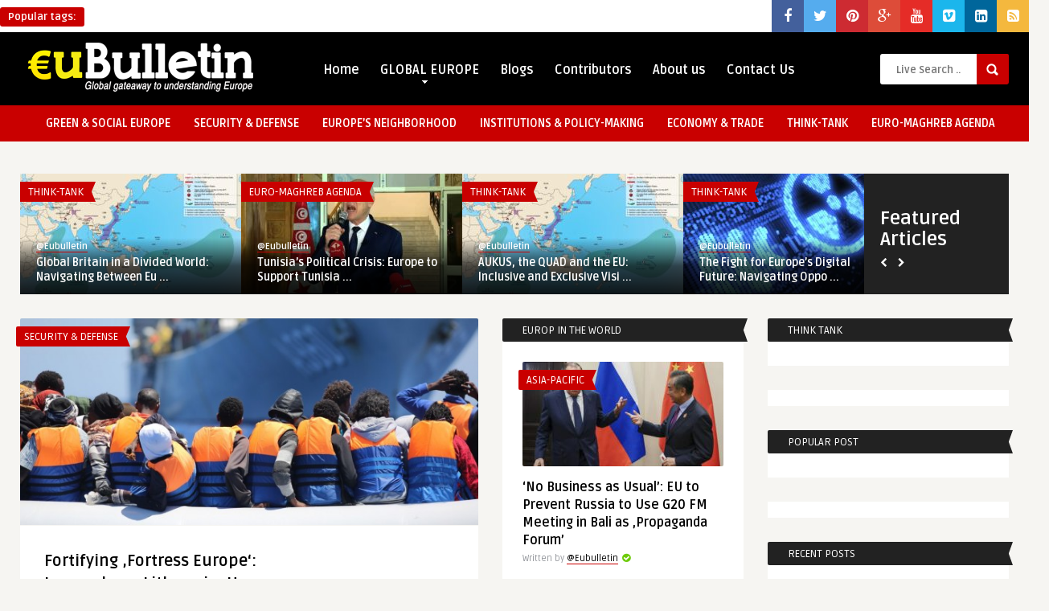

--- FILE ---
content_type: text/html; charset=UTF-8
request_url: https://www.eubulletin.com/
body_size: 15525
content:
<!DOCTYPE HTML>
<html lang="en-US">
<head>
	<!-- Meta Tags -->
	<meta http-equiv="Content-Type" content="text/html; charset=UTF-8" />
	
	<!-- Title -->
	<title>EuBulletin.Com | Global gateway to understanding Europe</title>    

    <!-- Mobile Device Meta -->
    <meta name='viewport' content='width=device-width, initial-scale=1, maximum-scale=1, user-scalable=no, minimal-ui' /> 
    
    <!-- The HTML5 Shim for older browsers (mostly older versions of IE). -->
	<!--[if IE]> <script src="https://html5shiv.googlecode.com/svn/trunk/html5.js"></script> <![endif]-->

	<!-- Favicons and rss / pingback -->
    <link rel="alternate" type="application/rss+xml" title="EuBulletin.Com RSS Feed" href="https://www.eubulletin.com/feed" />
    <link rel="pingback" href="" />
    <link rel="shortcut icon" type="image/png" href="https://www.eubulletin.com/wp-content/themes/frog-wp/images/web-icon.png"/>  

    <!-- Custom style -->
    <style type="text/css">.logo { margin-top: 10px !important; }header, .sticky, .jquerycssmenu ul li ul { background-color: #000000 !important; }footer { background: url(https://www.eubulletin.com/wp-content/themes/frog-wp/images/bg.png) !important; }.p-first-letter p a  { color: #000000 !important;}a:hover, .popular-words span, .top-social li a, .blog-ex1 .an-read-more a:hover, .review-box-nr i, .review-box-nr, .blog-ex2 .an-read-more a:hover, ul.aut-meta li.name a, div.p-first-letter p:first-child:first-letter, div.feed-info i, .article_list li .an-display-author a, .widget_anthemes_categories li, div.tagcloud span, .widget_archive li, .widget_meta li, #mcTagMap .tagindex h4, #sc_mcTagMap .tagindex h4 { color: #c90000 !important;}.bar-header, .popular-words strong, #searchform2 .buttonicon, .featured-articles .article-category, .blog-ex1 .article-category, .blog-ex2 .article-category, ul.masonry_list .article-category, a.author-nrposts, .related-articles .article-category, .entry-btn, .my-paginated-posts span, #newsletter-form input.newsletter-btn, ul.article_list .article-category, #contactform .sendemail, .social-section, #back-top span, .wp-pagenavi span.current, .wp-pagenavi a:hover { background-color: #c90000 !important;}#mcTagMap .tagindex h4, #sc_mcTagMap .tagindex h4 { border-bottom: 5px solid #c90000 !important;}.jquerycssmenu ul li.current-home > a, .featured-articles .title-box span a, .blog-ex1 .an-read-more a, .blog-ex1 .an-home-title span a, .blog-ex2 .an-read-more a, .blog-ex2 .an-home-title span a, ul.masonry_list .an-widget-title span a, .related-articles .title-box span a, .single-breadcrumbs li a, .entry-top span a, div.feed-info strong, ul.article_list .an-widget-title span a, .copyright a  { border-bottom: 1px solid #c90000 !important;}.menu-categories .jquerycssmenu ul li ul { border-top: 3px solid #c90000 !important;}.prev-articles { border-top: dashed 5px #c90000 !important;}.featured-articles .article-category i, .blog-ex1 .article-category i, .blog-ex2 .article-category i, ul.masonry_list .article-category i, .related-articles .article-category i, ul.article_list .article-category i   { border-color: #c90000 transparent #c90000 #c90000 !important;}.p-first-letter p a { background-color: #c90000;}.featured-title, .related-title, .single-content h3.title, .my-paginated-posts p a, .sidebar .widget h3.title, .sidebar-middle .widget h3.title, #wp-calendar tbody td#today, .comments h3.comment-reply-title, #commentform #sendemail, form.wpcf7-form input.wpcf7-submit, footer .widget h3.title  { background-color: #222222 !important; }.single-content h3.title i, .sidebar .widget h3.title i, .sidebar-middle .widget h3.title i, .comments h3.comment-reply-title i, footer .widget h3.title i { border-color: #222222 transparent #222222 #222222 !important;}.thumbs-rating-container .thumbs-rating-up    { color: #6ecb0a !important; }.thumbs-rating-container .thumbs-rating-down    { color: #fe6969 !important; }html body  { background-color: #f6f5f2!important; }</style>

    <!-- Theme output -->
    <meta name='robots' content='max-image-preview:large' />
	<style>img:is([sizes="auto" i], [sizes^="auto," i]) { contain-intrinsic-size: 3000px 1500px }</style>
	<link rel='dns-prefetch' href='//fonts.googleapis.com' />
<link rel='dns-prefetch' href='//maxcdn.bootstrapcdn.com' />
<link rel="alternate" type="application/rss+xml" title="EuBulletin.Com &raquo; Feed" href="https://www.eubulletin.com/feed" />
<link rel="alternate" type="application/rss+xml" title="EuBulletin.Com &raquo; Comments Feed" href="https://www.eubulletin.com/comments/feed" />
<link rel="alternate" type="application/rss+xml" title="EuBulletin.Com &raquo; Home Comments Feed" href="https://www.eubulletin.com/home/feed" />
<script type="text/javascript">
/* <![CDATA[ */
window._wpemojiSettings = {"baseUrl":"https:\/\/s.w.org\/images\/core\/emoji\/16.0.1\/72x72\/","ext":".png","svgUrl":"https:\/\/s.w.org\/images\/core\/emoji\/16.0.1\/svg\/","svgExt":".svg","source":{"concatemoji":"https:\/\/www.eubulletin.com\/wp-includes\/js\/wp-emoji-release.min.js?ver=57d2f6205738533c3585927df942ad9c"}};
/*! This file is auto-generated */
!function(s,n){var o,i,e;function c(e){try{var t={supportTests:e,timestamp:(new Date).valueOf()};sessionStorage.setItem(o,JSON.stringify(t))}catch(e){}}function p(e,t,n){e.clearRect(0,0,e.canvas.width,e.canvas.height),e.fillText(t,0,0);var t=new Uint32Array(e.getImageData(0,0,e.canvas.width,e.canvas.height).data),a=(e.clearRect(0,0,e.canvas.width,e.canvas.height),e.fillText(n,0,0),new Uint32Array(e.getImageData(0,0,e.canvas.width,e.canvas.height).data));return t.every(function(e,t){return e===a[t]})}function u(e,t){e.clearRect(0,0,e.canvas.width,e.canvas.height),e.fillText(t,0,0);for(var n=e.getImageData(16,16,1,1),a=0;a<n.data.length;a++)if(0!==n.data[a])return!1;return!0}function f(e,t,n,a){switch(t){case"flag":return n(e,"\ud83c\udff3\ufe0f\u200d\u26a7\ufe0f","\ud83c\udff3\ufe0f\u200b\u26a7\ufe0f")?!1:!n(e,"\ud83c\udde8\ud83c\uddf6","\ud83c\udde8\u200b\ud83c\uddf6")&&!n(e,"\ud83c\udff4\udb40\udc67\udb40\udc62\udb40\udc65\udb40\udc6e\udb40\udc67\udb40\udc7f","\ud83c\udff4\u200b\udb40\udc67\u200b\udb40\udc62\u200b\udb40\udc65\u200b\udb40\udc6e\u200b\udb40\udc67\u200b\udb40\udc7f");case"emoji":return!a(e,"\ud83e\udedf")}return!1}function g(e,t,n,a){var r="undefined"!=typeof WorkerGlobalScope&&self instanceof WorkerGlobalScope?new OffscreenCanvas(300,150):s.createElement("canvas"),o=r.getContext("2d",{willReadFrequently:!0}),i=(o.textBaseline="top",o.font="600 32px Arial",{});return e.forEach(function(e){i[e]=t(o,e,n,a)}),i}function t(e){var t=s.createElement("script");t.src=e,t.defer=!0,s.head.appendChild(t)}"undefined"!=typeof Promise&&(o="wpEmojiSettingsSupports",i=["flag","emoji"],n.supports={everything:!0,everythingExceptFlag:!0},e=new Promise(function(e){s.addEventListener("DOMContentLoaded",e,{once:!0})}),new Promise(function(t){var n=function(){try{var e=JSON.parse(sessionStorage.getItem(o));if("object"==typeof e&&"number"==typeof e.timestamp&&(new Date).valueOf()<e.timestamp+604800&&"object"==typeof e.supportTests)return e.supportTests}catch(e){}return null}();if(!n){if("undefined"!=typeof Worker&&"undefined"!=typeof OffscreenCanvas&&"undefined"!=typeof URL&&URL.createObjectURL&&"undefined"!=typeof Blob)try{var e="postMessage("+g.toString()+"("+[JSON.stringify(i),f.toString(),p.toString(),u.toString()].join(",")+"));",a=new Blob([e],{type:"text/javascript"}),r=new Worker(URL.createObjectURL(a),{name:"wpTestEmojiSupports"});return void(r.onmessage=function(e){c(n=e.data),r.terminate(),t(n)})}catch(e){}c(n=g(i,f,p,u))}t(n)}).then(function(e){for(var t in e)n.supports[t]=e[t],n.supports.everything=n.supports.everything&&n.supports[t],"flag"!==t&&(n.supports.everythingExceptFlag=n.supports.everythingExceptFlag&&n.supports[t]);n.supports.everythingExceptFlag=n.supports.everythingExceptFlag&&!n.supports.flag,n.DOMReady=!1,n.readyCallback=function(){n.DOMReady=!0}}).then(function(){return e}).then(function(){var e;n.supports.everything||(n.readyCallback(),(e=n.source||{}).concatemoji?t(e.concatemoji):e.wpemoji&&e.twemoji&&(t(e.twemoji),t(e.wpemoji)))}))}((window,document),window._wpemojiSettings);
/* ]]> */
</script>
<style id='wp-emoji-styles-inline-css' type='text/css'>

	img.wp-smiley, img.emoji {
		display: inline !important;
		border: none !important;
		box-shadow: none !important;
		height: 1em !important;
		width: 1em !important;
		margin: 0 0.07em !important;
		vertical-align: -0.1em !important;
		background: none !important;
		padding: 0 !important;
	}
</style>
<link rel='stylesheet' id='wp-block-library-css' href='https://www.eubulletin.com/wp-includes/css/dist/block-library/style.min.css?ver=57d2f6205738533c3585927df942ad9c' type='text/css' media='all' />
<style id='classic-theme-styles-inline-css' type='text/css'>
/*! This file is auto-generated */
.wp-block-button__link{color:#fff;background-color:#32373c;border-radius:9999px;box-shadow:none;text-decoration:none;padding:calc(.667em + 2px) calc(1.333em + 2px);font-size:1.125em}.wp-block-file__button{background:#32373c;color:#fff;text-decoration:none}
</style>
<style id='global-styles-inline-css' type='text/css'>
:root{--wp--preset--aspect-ratio--square: 1;--wp--preset--aspect-ratio--4-3: 4/3;--wp--preset--aspect-ratio--3-4: 3/4;--wp--preset--aspect-ratio--3-2: 3/2;--wp--preset--aspect-ratio--2-3: 2/3;--wp--preset--aspect-ratio--16-9: 16/9;--wp--preset--aspect-ratio--9-16: 9/16;--wp--preset--color--black: #000000;--wp--preset--color--cyan-bluish-gray: #abb8c3;--wp--preset--color--white: #ffffff;--wp--preset--color--pale-pink: #f78da7;--wp--preset--color--vivid-red: #cf2e2e;--wp--preset--color--luminous-vivid-orange: #ff6900;--wp--preset--color--luminous-vivid-amber: #fcb900;--wp--preset--color--light-green-cyan: #7bdcb5;--wp--preset--color--vivid-green-cyan: #00d084;--wp--preset--color--pale-cyan-blue: #8ed1fc;--wp--preset--color--vivid-cyan-blue: #0693e3;--wp--preset--color--vivid-purple: #9b51e0;--wp--preset--gradient--vivid-cyan-blue-to-vivid-purple: linear-gradient(135deg,rgba(6,147,227,1) 0%,rgb(155,81,224) 100%);--wp--preset--gradient--light-green-cyan-to-vivid-green-cyan: linear-gradient(135deg,rgb(122,220,180) 0%,rgb(0,208,130) 100%);--wp--preset--gradient--luminous-vivid-amber-to-luminous-vivid-orange: linear-gradient(135deg,rgba(252,185,0,1) 0%,rgba(255,105,0,1) 100%);--wp--preset--gradient--luminous-vivid-orange-to-vivid-red: linear-gradient(135deg,rgba(255,105,0,1) 0%,rgb(207,46,46) 100%);--wp--preset--gradient--very-light-gray-to-cyan-bluish-gray: linear-gradient(135deg,rgb(238,238,238) 0%,rgb(169,184,195) 100%);--wp--preset--gradient--cool-to-warm-spectrum: linear-gradient(135deg,rgb(74,234,220) 0%,rgb(151,120,209) 20%,rgb(207,42,186) 40%,rgb(238,44,130) 60%,rgb(251,105,98) 80%,rgb(254,248,76) 100%);--wp--preset--gradient--blush-light-purple: linear-gradient(135deg,rgb(255,206,236) 0%,rgb(152,150,240) 100%);--wp--preset--gradient--blush-bordeaux: linear-gradient(135deg,rgb(254,205,165) 0%,rgb(254,45,45) 50%,rgb(107,0,62) 100%);--wp--preset--gradient--luminous-dusk: linear-gradient(135deg,rgb(255,203,112) 0%,rgb(199,81,192) 50%,rgb(65,88,208) 100%);--wp--preset--gradient--pale-ocean: linear-gradient(135deg,rgb(255,245,203) 0%,rgb(182,227,212) 50%,rgb(51,167,181) 100%);--wp--preset--gradient--electric-grass: linear-gradient(135deg,rgb(202,248,128) 0%,rgb(113,206,126) 100%);--wp--preset--gradient--midnight: linear-gradient(135deg,rgb(2,3,129) 0%,rgb(40,116,252) 100%);--wp--preset--font-size--small: 13px;--wp--preset--font-size--medium: 20px;--wp--preset--font-size--large: 36px;--wp--preset--font-size--x-large: 42px;--wp--preset--spacing--20: 0.44rem;--wp--preset--spacing--30: 0.67rem;--wp--preset--spacing--40: 1rem;--wp--preset--spacing--50: 1.5rem;--wp--preset--spacing--60: 2.25rem;--wp--preset--spacing--70: 3.38rem;--wp--preset--spacing--80: 5.06rem;--wp--preset--shadow--natural: 6px 6px 9px rgba(0, 0, 0, 0.2);--wp--preset--shadow--deep: 12px 12px 50px rgba(0, 0, 0, 0.4);--wp--preset--shadow--sharp: 6px 6px 0px rgba(0, 0, 0, 0.2);--wp--preset--shadow--outlined: 6px 6px 0px -3px rgba(255, 255, 255, 1), 6px 6px rgba(0, 0, 0, 1);--wp--preset--shadow--crisp: 6px 6px 0px rgba(0, 0, 0, 1);}:where(.is-layout-flex){gap: 0.5em;}:where(.is-layout-grid){gap: 0.5em;}body .is-layout-flex{display: flex;}.is-layout-flex{flex-wrap: wrap;align-items: center;}.is-layout-flex > :is(*, div){margin: 0;}body .is-layout-grid{display: grid;}.is-layout-grid > :is(*, div){margin: 0;}:where(.wp-block-columns.is-layout-flex){gap: 2em;}:where(.wp-block-columns.is-layout-grid){gap: 2em;}:where(.wp-block-post-template.is-layout-flex){gap: 1.25em;}:where(.wp-block-post-template.is-layout-grid){gap: 1.25em;}.has-black-color{color: var(--wp--preset--color--black) !important;}.has-cyan-bluish-gray-color{color: var(--wp--preset--color--cyan-bluish-gray) !important;}.has-white-color{color: var(--wp--preset--color--white) !important;}.has-pale-pink-color{color: var(--wp--preset--color--pale-pink) !important;}.has-vivid-red-color{color: var(--wp--preset--color--vivid-red) !important;}.has-luminous-vivid-orange-color{color: var(--wp--preset--color--luminous-vivid-orange) !important;}.has-luminous-vivid-amber-color{color: var(--wp--preset--color--luminous-vivid-amber) !important;}.has-light-green-cyan-color{color: var(--wp--preset--color--light-green-cyan) !important;}.has-vivid-green-cyan-color{color: var(--wp--preset--color--vivid-green-cyan) !important;}.has-pale-cyan-blue-color{color: var(--wp--preset--color--pale-cyan-blue) !important;}.has-vivid-cyan-blue-color{color: var(--wp--preset--color--vivid-cyan-blue) !important;}.has-vivid-purple-color{color: var(--wp--preset--color--vivid-purple) !important;}.has-black-background-color{background-color: var(--wp--preset--color--black) !important;}.has-cyan-bluish-gray-background-color{background-color: var(--wp--preset--color--cyan-bluish-gray) !important;}.has-white-background-color{background-color: var(--wp--preset--color--white) !important;}.has-pale-pink-background-color{background-color: var(--wp--preset--color--pale-pink) !important;}.has-vivid-red-background-color{background-color: var(--wp--preset--color--vivid-red) !important;}.has-luminous-vivid-orange-background-color{background-color: var(--wp--preset--color--luminous-vivid-orange) !important;}.has-luminous-vivid-amber-background-color{background-color: var(--wp--preset--color--luminous-vivid-amber) !important;}.has-light-green-cyan-background-color{background-color: var(--wp--preset--color--light-green-cyan) !important;}.has-vivid-green-cyan-background-color{background-color: var(--wp--preset--color--vivid-green-cyan) !important;}.has-pale-cyan-blue-background-color{background-color: var(--wp--preset--color--pale-cyan-blue) !important;}.has-vivid-cyan-blue-background-color{background-color: var(--wp--preset--color--vivid-cyan-blue) !important;}.has-vivid-purple-background-color{background-color: var(--wp--preset--color--vivid-purple) !important;}.has-black-border-color{border-color: var(--wp--preset--color--black) !important;}.has-cyan-bluish-gray-border-color{border-color: var(--wp--preset--color--cyan-bluish-gray) !important;}.has-white-border-color{border-color: var(--wp--preset--color--white) !important;}.has-pale-pink-border-color{border-color: var(--wp--preset--color--pale-pink) !important;}.has-vivid-red-border-color{border-color: var(--wp--preset--color--vivid-red) !important;}.has-luminous-vivid-orange-border-color{border-color: var(--wp--preset--color--luminous-vivid-orange) !important;}.has-luminous-vivid-amber-border-color{border-color: var(--wp--preset--color--luminous-vivid-amber) !important;}.has-light-green-cyan-border-color{border-color: var(--wp--preset--color--light-green-cyan) !important;}.has-vivid-green-cyan-border-color{border-color: var(--wp--preset--color--vivid-green-cyan) !important;}.has-pale-cyan-blue-border-color{border-color: var(--wp--preset--color--pale-cyan-blue) !important;}.has-vivid-cyan-blue-border-color{border-color: var(--wp--preset--color--vivid-cyan-blue) !important;}.has-vivid-purple-border-color{border-color: var(--wp--preset--color--vivid-purple) !important;}.has-vivid-cyan-blue-to-vivid-purple-gradient-background{background: var(--wp--preset--gradient--vivid-cyan-blue-to-vivid-purple) !important;}.has-light-green-cyan-to-vivid-green-cyan-gradient-background{background: var(--wp--preset--gradient--light-green-cyan-to-vivid-green-cyan) !important;}.has-luminous-vivid-amber-to-luminous-vivid-orange-gradient-background{background: var(--wp--preset--gradient--luminous-vivid-amber-to-luminous-vivid-orange) !important;}.has-luminous-vivid-orange-to-vivid-red-gradient-background{background: var(--wp--preset--gradient--luminous-vivid-orange-to-vivid-red) !important;}.has-very-light-gray-to-cyan-bluish-gray-gradient-background{background: var(--wp--preset--gradient--very-light-gray-to-cyan-bluish-gray) !important;}.has-cool-to-warm-spectrum-gradient-background{background: var(--wp--preset--gradient--cool-to-warm-spectrum) !important;}.has-blush-light-purple-gradient-background{background: var(--wp--preset--gradient--blush-light-purple) !important;}.has-blush-bordeaux-gradient-background{background: var(--wp--preset--gradient--blush-bordeaux) !important;}.has-luminous-dusk-gradient-background{background: var(--wp--preset--gradient--luminous-dusk) !important;}.has-pale-ocean-gradient-background{background: var(--wp--preset--gradient--pale-ocean) !important;}.has-electric-grass-gradient-background{background: var(--wp--preset--gradient--electric-grass) !important;}.has-midnight-gradient-background{background: var(--wp--preset--gradient--midnight) !important;}.has-small-font-size{font-size: var(--wp--preset--font-size--small) !important;}.has-medium-font-size{font-size: var(--wp--preset--font-size--medium) !important;}.has-large-font-size{font-size: var(--wp--preset--font-size--large) !important;}.has-x-large-font-size{font-size: var(--wp--preset--font-size--x-large) !important;}
:where(.wp-block-post-template.is-layout-flex){gap: 1.25em;}:where(.wp-block-post-template.is-layout-grid){gap: 1.25em;}
:where(.wp-block-columns.is-layout-flex){gap: 2em;}:where(.wp-block-columns.is-layout-grid){gap: 2em;}
:root :where(.wp-block-pullquote){font-size: 1.5em;line-height: 1.6;}
</style>
<link rel='stylesheet' id='social_share_button_style-css' href='https://www.eubulletin.com/wp-content/plugins/social-share-button/assets/front/css/style.css?ver=57d2f6205738533c3585927df942ad9c' type='text/css' media='all' />
<link rel='stylesheet' id='fontawesome-5-css' href='https://www.eubulletin.com/wp-content/plugins/social-share-button/assets/global/css/fontawesome-5.min.css?ver=57d2f6205738533c3585927df942ad9c' type='text/css' media='all' />
<link rel='stylesheet' id='cmplz-general-css' href='https://www.eubulletin.com/wp-content/plugins/complianz-gdpr/assets/css/cookieblocker.min.css?ver=1726664660' type='text/css' media='all' />
<link rel='stylesheet' id='style-css' href='https://www.eubulletin.com/wp-content/themes/frog-wp/style.css?ver=1.1' type='text/css' media='all' />
<link rel='stylesheet' id='default-css' href='https://www.eubulletin.com/wp-content/themes/frog-wp/css/colors/default.css?ver=57d2f6205738533c3585927df942ad9c' type='text/css' media='all' />
<link rel='stylesheet' id='responsive-css' href='https://www.eubulletin.com/wp-content/themes/frog-wp/css/responsive.css?ver=1.1' type='text/css' media='all' />
<link rel='stylesheet' id='google-font-css' href='https://fonts.googleapis.com/css?family=Ruda%3A400%2C700&#038;ver=6.8.2' type='text/css' media='all' />
<link rel='stylesheet' id='font-awesome-css' href='//maxcdn.bootstrapcdn.com/font-awesome/4.2.0/css/font-awesome.min.css?ver=57d2f6205738533c3585927df942ad9c' type='text/css' media='all' />
<link rel='stylesheet' id='wp-pagenavi-css' href='https://www.eubulletin.com/wp-content/plugins/wp-pagenavi/pagenavi-css.css?ver=2.70' type='text/css' media='all' />
<script type="text/javascript" src="https://www.eubulletin.com/wp-includes/js/jquery/jquery.min.js?ver=3.7.1" id="jquery-core-js"></script>
<script type="text/javascript" src="https://www.eubulletin.com/wp-includes/js/jquery/jquery-migrate.min.js?ver=3.4.1" id="jquery-migrate-js"></script>
<script type="text/javascript" async src="https://www.eubulletin.com/wp-content/plugins/burst-statistics/helpers/timeme/timeme.min.js?ver=1.7.2" id="burst-timeme-js"></script>
<script type="text/javascript" src="https://www.eubulletin.com/wp-includes/js/dist/hooks.min.js?ver=4d63a3d491d11ffd8ac6" id="wp-hooks-js"></script>
<script type="text/javascript" src="https://www.eubulletin.com/wp-includes/js/dist/i18n.min.js?ver=5e580eb46a90c2b997e6" id="wp-i18n-js"></script>
<script type="text/javascript" id="wp-i18n-js-after">
/* <![CDATA[ */
wp.i18n.setLocaleData( { 'text direction\u0004ltr': [ 'ltr' ] } );
/* ]]> */
</script>
<script type="text/javascript" src="https://www.eubulletin.com/wp-includes/js/dist/vendor/wp-polyfill.min.js?ver=3.15.0" id="wp-polyfill-js"></script>
<script type="text/javascript" src="https://www.eubulletin.com/wp-includes/js/dist/url.min.js?ver=c2964167dfe2477c14ea" id="wp-url-js"></script>
<script type="text/javascript" src="https://www.eubulletin.com/wp-includes/js/dist/api-fetch.min.js?ver=3623a576c78df404ff20" id="wp-api-fetch-js"></script>
<script type="text/javascript" id="wp-api-fetch-js-after">
/* <![CDATA[ */
wp.apiFetch.use( wp.apiFetch.createRootURLMiddleware( "https://www.eubulletin.com/wp-json/" ) );
wp.apiFetch.nonceMiddleware = wp.apiFetch.createNonceMiddleware( "03826c57d0" );
wp.apiFetch.use( wp.apiFetch.nonceMiddleware );
wp.apiFetch.use( wp.apiFetch.mediaUploadMiddleware );
wp.apiFetch.nonceEndpoint = "https://www.eubulletin.com/wp-admin/admin-ajax.php?action=rest-nonce";
/* ]]> */
</script>
<script type="text/javascript" id="burst-js-extra">
/* <![CDATA[ */
var burst = {"cookie_retention_days":"30","beacon_url":"https:\/\/www.eubulletin.com\/wp-content\/plugins\/burst-statistics\/endpoint.php","options":{"beacon_enabled":0,"enable_cookieless_tracking":0,"enable_turbo_mode":0,"do_not_track":0,"track_url_change":0},"goals":[],"goals_script_url":"https:\/\/www.eubulletin.com\/wp-content\/plugins\/burst-statistics\/\/assets\/js\/build\/burst-goals.js?v=1.7.2"};
/* ]]> */
</script>
<script type="text/javascript" async src="https://www.eubulletin.com/wp-content/plugins/burst-statistics/assets/js/build/burst.min.js?ver=1.7.2" id="burst-js"></script>
<script type="text/javascript" id="social_share_button_front_js-js-extra">
/* <![CDATA[ */
var social_share_button_ajax = {"social_share_button_ajaxurl":"https:\/\/www.eubulletin.com\/wp-admin\/admin-ajax.php"};
/* ]]> */
</script>
<script type="text/javascript" src="https://www.eubulletin.com/wp-content/plugins/social-share-button/assets/front/js/scripts.js?ver=57d2f6205738533c3585927df942ad9c" id="social_share_button_front_js-js"></script>
<link rel="https://api.w.org/" href="https://www.eubulletin.com/wp-json/" /><link rel="alternate" title="JSON" type="application/json" href="https://www.eubulletin.com/wp-json/wp/v2/pages/514" /><link rel="EditURI" type="application/rsd+xml" title="RSD" href="https://www.eubulletin.com/xmlrpc.php?rsd" />
<link rel="canonical" href="https://www.eubulletin.com/" />
<link rel="alternate" title="oEmbed (JSON)" type="application/json+oembed" href="https://www.eubulletin.com/wp-json/oembed/1.0/embed?url=https%3A%2F%2Fwww.eubulletin.com%2F" />
<link rel="alternate" title="oEmbed (XML)" type="text/xml+oembed" href="https://www.eubulletin.com/wp-json/oembed/1.0/embed?url=https%3A%2F%2Fwww.eubulletin.com%2F&#038;format=xml" />
<meta property="og:title" content="Home" /><meta property="og:url" content="https://www.eubulletin.com/" /><link rel='stylesheet' id='daves-wordpress-live-search-css' href='https://www.eubulletin.com/wp-content/plugins/daves-wordpress-live-search/css/daves-wordpress-live-search_default_red.css?ver=57d2f6205738533c3585927df942ad9c' type='text/css' media='all' />
 

</head>
<body data-rsssl=1 class="home wp-singular page-template page-template-template-blog1 page-template-template-blog1-php page page-id-514 wp-theme-frog-wp">

<!-- Begin Header -->
<header> 

    <div class="top-navigation">
            <!-- popular words -->
            <div class="popular-words">
                <div id="tags1"><strong>Popular tags:</strong> </a></a></a></a></a></a></a></div>                <div id="tags2"><strong>Popular tags:</strong> </a></a></a></a></a></div>                <div id="tags3"><strong>Popular tags:</strong> </a></a></a></div>            </div>

            <!-- Top social icons. -->
                            <ul class="top-social">
<li><a href="https://www.facebook.com/eubulletin" target="_blank"><i class="fa fa-facebook"></i></a></li>
<li><a href="#"><i class="fa fa-twitter"></i></a></li>
<li><a href="#"><i class="fa fa-pinterest"></i></a></li>
<li><a href="#"><i class="fa fa-google-plus"></i></a></li>
<li><a href="#"><i class="fa fa-youtube"></i></a></li>
<li><a href="#"><i class="fa fa-vimeo-square"></i></a></li>
<li><a href="#"><i class="fa fa-linkedin-square"></i></a></li>
<li><a href="#"><i class="fa fa-rss-square"></i></a></li>
</ul>                </div><div class="clear"></div>

        <div class="main-header">
            <div class="sticky-on">
                <a href="https://www.eubulletin.com/"><img class="logo" src="https://www.eubulletin.com/wp-content/uploads/2013/12/eubull1-e1386588200200.png" alt="EuBulletin.Com" /></a>

                <!-- Navigation Menu -->
                <nav id="myjquerymenu" class="jquerycssmenu">
                    <ul><li id="menu-item-561" class="menu-item menu-item-type-post_type menu-item-object-page menu-item-home current-menu-item page_item page-item-514 current_page_item menu-item-561"><a href="https://www.eubulletin.com/" aria-current="page">Home</a></li>
<li id="menu-item-557" class="menu-item menu-item-type-taxonomy menu-item-object-category menu-item-has-children menu-item-557"><a href="https://www.eubulletin.com/category/europe-in-the-world">GLOBAL EUROPE</a>
<ul class="sub-menu">
	<li id="menu-item-571" class="menu-item menu-item-type-taxonomy menu-item-object-category menu-item-571"><a href="https://www.eubulletin.com/category/europe-in-the-world/africa">Africa</a></li>
	<li id="menu-item-572" class="menu-item menu-item-type-taxonomy menu-item-object-category menu-item-572"><a href="https://www.eubulletin.com/category/europe-in-the-world/americas">Americas</a></li>
	<li id="menu-item-573" class="menu-item menu-item-type-taxonomy menu-item-object-category menu-item-573"><a href="https://www.eubulletin.com/category/europe-in-the-world/asia-pacific">Asia-Pacific</a></li>
</ul>
</li>
<li id="menu-item-567" class="menu-item menu-item-type-taxonomy menu-item-object-category menu-item-567"><a href="https://www.eubulletin.com/category/blogs">Blogs</a></li>
<li id="menu-item-599" class="menu-item menu-item-type-post_type menu-item-object-page menu-item-599"><a href="https://www.eubulletin.com/contributors">Contributors</a></li>
<li id="menu-item-559" class="menu-item menu-item-type-post_type menu-item-object-page menu-item-559"><a href="https://www.eubulletin.com/about-us">About us</a></li>
<li id="menu-item-560" class="menu-item menu-item-type-post_type menu-item-object-page menu-item-560"><a href="https://www.eubulletin.com/contact-us">Contact Us</a></li>
</ul>                </nav><!-- end #myjquerymenu -->

                <!-- search form get_search_form(); -->
                <form id="searchform2" class="header-search" method="get" action="https://www.eubulletin.com/">
    <input placeholder="Live Search ..." type="text" name="s" id="s" />
    <input type="submit" value="Search" class="buttonicon" />
</form><div class="clear"></div>            </div>
            <div class="clear"></div>
        </div><!-- end .main-header -->
        
        <div class="bar-header">
            <div class="wrap-center">
                <!-- Navigation Menu Categories -->
                <div class="menu-categories">
                <nav id="myjquerymenu" class="jquerycssmenu">
                    <ul><li id="menu-item-3729" class="menu-item menu-item-type-taxonomy menu-item-object-category menu-item-3729"><a href="https://www.eubulletin.com/category/green-social-europe">GREEN &#038; SOCIAL EUROPE</a></li>
<li id="menu-item-3730" class="menu-item menu-item-type-taxonomy menu-item-object-category menu-item-3730"><a href="https://www.eubulletin.com/category/security-defense">SECURITY &#038; DEFENSE</a></li>
<li id="menu-item-3731" class="menu-item menu-item-type-taxonomy menu-item-object-category menu-item-3731"><a href="https://www.eubulletin.com/category/enlargement-neighborhood-policy">EUROPE&#8217;S NEIGHBORHOOD</a></li>
<li id="menu-item-3732" class="menu-item menu-item-type-taxonomy menu-item-object-category menu-item-3732"><a href="https://www.eubulletin.com/category/institutions-policy-making">INSTITUTIONS &#038; POLICY-MAKING</a></li>
<li id="menu-item-3735" class="menu-item menu-item-type-taxonomy menu-item-object-category menu-item-3735"><a href="https://www.eubulletin.com/category/economy">ECONOMY &amp; TRADE</a></li>
<li id="menu-item-3736" class="menu-item menu-item-type-taxonomy menu-item-object-category menu-item-3736"><a href="https://www.eubulletin.com/category/think-tank">THINK-TANK</a></li>
<li id="menu-item-6521" class="menu-item menu-item-type-taxonomy menu-item-object-category menu-item-6521"><a href="https://www.eubulletin.com/category/euro-maghreb-agenda">EURO-MAGHREB AGENDA</a></li>
</ul>                </nav></div><!-- end .menu-categories -->
            </div>
        </div>
</header><!-- end #header -->
<!-- Begin Wrap Content -->
<div class="wrap-fullwidth">
 
      <!-- Begin Featured articles on slide -->
      <div class="featured-articles">

        <div class="featured-title">
            <h3>Featured Articles</h3>
            <div class="slide-nav">
              <span id="slider-prev"></span>
              <span id="slider-next"></span>
            </div><!-- end .slide-nav -->          
        </div><!-- end .featured-title -->  
        
        <ul class="featured-articles-slider">
           
           

            <li class="post-slide post-12887 post type-post status-publish format-standard has-post-thumbnail hentry category-security-defense tag-china tag-cybersecurity tag-europe tag-russia tag-sanction tag-trade-and-technology-council tag-trans-atlantic-forum tag-ukraine tag-united-states" id="post-12887">
                                    <div class="article-category"><i></i> <a href="https://www.eubulletin.com/category/security-defense" class="tiptipBlog" title="View all posts in SECURITY &amp; DEFENSE" >SECURITY &amp; DEFENSE</a>                     </div><!-- end .article-category -->
                    <img width="275" height="150" src="https://www.eubulletin.com/wp-content/uploads/2015/02/blame-eu-russia-275x150.jpg" class="attachment-thumbnail-blog-featured size-thumbnail-blog-featured wp-post-image" alt="" title="" decoding="async" loading="lazy" />                
                <div class="title-box">
                    <span><a href="https://www.eubulletin.com/author/desknews" title="Posts by @Eubulletin" rel="author">@Eubulletin</a></span>
                                        
                    <div class="clear"></div>
                    <h2><a href="https://www.eubulletin.com/12887-tightening-screws-on-autocrats-russia-china-loom-large-at-eu-us-trade-and-tech-meeting.html">Tightening Screws on Autocrats: Russia, China Loom Large ...</a></h2>
                </div>

            </li><!-- end .post-slide --> 
           

            <li class="post-slide post-12857 post type-post status-publish format-standard has-post-thumbnail hentry category-think-tank tag-china tag-euro-atlantic tag-europe tag-france tag-germany tag-india tag-indo-pacific tag-japan tag-nato tag-netherlands tag-russia tag-south-korea tag-ukraine" id="post-12857">
                                    <div class="article-category"><i></i> <a href="https://www.eubulletin.com/category/think-tank" class="tiptipBlog" title="View all posts in THINK-TANK" >THINK-TANK</a>                     </div><!-- end .article-category -->
                    <img width="275" height="150" src="https://www.eubulletin.com/wp-content/uploads/2017/11/nato_russia-275x150.jpg" class="attachment-thumbnail-blog-featured size-thumbnail-blog-featured wp-post-image" alt="" title="" decoding="async" loading="lazy" />                
                <div class="title-box">
                    <span><a href="https://www.eubulletin.com/author/desknews" title="Posts by @Eubulletin" rel="author">@Eubulletin</a></span>
                                        
                    <div class="clear"></div>
                    <h2><a href="https://www.eubulletin.com/12857-in-search-of-eus-grand-strategy-how-ukraine-will-change-europes-indo-pacific-ambitions.html">In Search of EU’s Grand Strategy: How Ukraine Will Cha ...</a></h2>
                </div>

            </li><!-- end .post-slide --> 
           

            <li class="post-slide post-12820 post type-post status-publish format-standard has-post-thumbnail hentry category-think-tank tag-afghanistan tag-asean tag-aukus tag-china tag-covid-19 tag-europe tag-india tag-indo-pacific tag-japan tag-pandemic tag-russia tag-ukraine" id="post-12820">
                                    <div class="article-category"><i></i> <a href="https://www.eubulletin.com/category/think-tank" class="tiptipBlog" title="View all posts in THINK-TANK" >THINK-TANK</a>                     </div><!-- end .article-category -->
                    <img width="275" height="150" src="https://www.eubulletin.com/wp-content/uploads/2022/04/india-and-japan-275x150.jpg" class="attachment-thumbnail-blog-featured size-thumbnail-blog-featured wp-post-image" alt="" title="" decoding="async" loading="lazy" />                
                <div class="title-box">
                    <span><a href="https://www.eubulletin.com/author/desknews" title="Posts by @Eubulletin" rel="author">@Eubulletin</a></span>
                                        
                    <div class="clear"></div>
                    <h2><a href="https://www.eubulletin.com/12820-reversing-strategic-shrinkage-in-search-of-an-eu-india-japan-trilateral.html">Reversing ‘Strategic Shrinkage’: In Search of an EU- ...</a></h2>
                </div>

            </li><!-- end .post-slide --> 
           

            <li class="post-slide post-12798 post type-post status-publish format-standard has-post-thumbnail hentry category-think-tank tag-covid-19 tag-europe tag-european-central-bank tag-gas tag-gazprom tag-gazprombank tag-germany tag-lng tag-lockdown tag-oecd tag-pandemic tag-russia tag-ukraine tag-vladimir-putin tag-volodymyr-zelensky" id="post-12798">
                                    <div class="article-category"><i></i> <a href="https://www.eubulletin.com/category/think-tank" class="tiptipBlog" title="View all posts in THINK-TANK" >THINK-TANK</a>                     </div><!-- end .article-category -->
                    <img width="275" height="150" src="https://www.eubulletin.com/wp-content/uploads/2022/04/ukraine-russia-275x150.jpg" class="attachment-thumbnail-blog-featured size-thumbnail-blog-featured wp-post-image" alt="" title="" decoding="async" loading="lazy" />                
                <div class="title-box">
                    <span><a href="https://www.eubulletin.com/author/desknews" title="Posts by @Eubulletin" rel="author">@Eubulletin</a></span>
                                        
                    <div class="clear"></div>
                    <h2><a href="https://www.eubulletin.com/12798-europes-economy-on-a-knife-edge-economic-consequences-of-putins-war-in-ukraine.html">Europe’s Economy on a Knife Edge: Economic Consequence ...</a></h2>
                </div>

            </li><!-- end .post-slide --> 
           

            <li class="post-slide post-12791 post type-post status-publish format-standard has-post-thumbnail hentry category-think-tank tag-boris-johnson tag-china tag-cop26 tag-covid-19 tag-egypt tag-europe tag-indo-pacific tag-joe-biden tag-nato tag-pandemic tag-russia tag-ukraine tag-visegrad-group" id="post-12791">
                                    <div class="article-category"><i></i> <a href="https://www.eubulletin.com/category/think-tank" class="tiptipBlog" title="View all posts in THINK-TANK" >THINK-TANK</a>                     </div><!-- end .article-category -->
                    <img width="275" height="150" src="https://www.eubulletin.com/wp-content/uploads/2021/10/indo-Pacific-275x150.jpg" class="attachment-thumbnail-blog-featured size-thumbnail-blog-featured wp-post-image" alt="" title="" decoding="async" loading="lazy" />                
                <div class="title-box">
                    <span><a href="https://www.eubulletin.com/author/desknews" title="Posts by @Eubulletin" rel="author">@Eubulletin</a></span>
                                        
                    <div class="clear"></div>
                    <h2><a href="https://www.eubulletin.com/12791-global-britain-in-a-divided-world-navigating-between-europe-and-the-indo-pacific.html">Global Britain in a Divided World: Navigating Between Eu ...</a></h2>
                </div>

            </li><!-- end .post-slide --> 
           

            <li class="post-slide post-12766 post type-post status-publish format-standard has-post-thumbnail hentry category-euro-maghreb-agenda tag-claire-bazy-malaurie tag-europe tag-kais-saied tag-othman-jerandi tag-tunisia tag-ukraine" id="post-12766">
                                    <div class="article-category"><i></i> <a href="https://www.eubulletin.com/category/euro-maghreb-agenda" class="tiptipBlog" title="View all posts in EURO-MAGHREB AGENDA" >EURO-MAGHREB AGENDA</a>                     </div><!-- end .article-category -->
                    <img width="275" height="150" src="https://www.eubulletin.com/wp-content/uploads/2021/12/Kais-Saied-tunisia-275x150.jpg" class="attachment-thumbnail-blog-featured size-thumbnail-blog-featured wp-post-image" alt="" title="" decoding="async" loading="lazy" />                
                <div class="title-box">
                    <span><a href="https://www.eubulletin.com/author/desknews" title="Posts by @Eubulletin" rel="author">@Eubulletin</a></span>
                                        
                    <div class="clear"></div>
                    <h2><a href="https://www.eubulletin.com/12766-tunisias-political-crisis-europe-to-support-tunisia-as-its-president-extends-power-grab.html">Tunisia’s Political Crisis: Europe to Support Tunisia  ...</a></h2>
                </div>

            </li><!-- end .post-slide --> 
           

            <li class="post-slide post-12748 post type-post status-publish format-standard has-post-thumbnail hentry category-think-tank tag-asean tag-aukus tag-australia tag-china tag-europe tag-india tag-indo-pacific tag-japan tag-quad tag-russia tag-taiwan tag-ukraine" id="post-12748">
                                    <div class="article-category"><i></i> <a href="https://www.eubulletin.com/category/think-tank" class="tiptipBlog" title="View all posts in THINK-TANK" >THINK-TANK</a>                     </div><!-- end .article-category -->
                    <img width="275" height="150" src="https://www.eubulletin.com/wp-content/uploads/2021/10/indo-Pacific-275x150.jpg" class="attachment-thumbnail-blog-featured size-thumbnail-blog-featured wp-post-image" alt="" title="" decoding="async" loading="lazy" />                
                <div class="title-box">
                    <span><a href="https://www.eubulletin.com/author/desknews" title="Posts by @Eubulletin" rel="author">@Eubulletin</a></span>
                                        
                    <div class="clear"></div>
                    <h2><a href="https://www.eubulletin.com/12748-aukus-the-quad-and-the-eu-inclusive-and-exclusive-visions-for-the-indo-pacific.html">AUKUS, the QUAD and the EU: Inclusive and Exclusive Visi ...</a></h2>
                </div>

            </li><!-- end .post-slide --> 
           

            <li class="post-slide post-12733 post type-post status-publish format-standard has-post-thumbnail hentry category-think-tank tag-artificial-intelligence tag-china tag-cybercrime tag-cybersecurity tag-europe tag-european-union tag-russia tag-ukraine tag-vladimir-putin" id="post-12733">
                                    <div class="article-category"><i></i> <a href="https://www.eubulletin.com/category/think-tank" class="tiptipBlog" title="View all posts in THINK-TANK" >THINK-TANK</a>                     </div><!-- end .article-category -->
                    <img width="275" height="150" src="https://www.eubulletin.com/wp-content/uploads/2018/03/nucyber0en-275x150.jpg" class="attachment-thumbnail-blog-featured size-thumbnail-blog-featured wp-post-image" alt="" title="" decoding="async" loading="lazy" />                
                <div class="title-box">
                    <span><a href="https://www.eubulletin.com/author/desknews" title="Posts by @Eubulletin" rel="author">@Eubulletin</a></span>
                                        
                    <div class="clear"></div>
                    <h2><a href="https://www.eubulletin.com/12733-the-fight-for-europes-digital-future-navigating-opportunities-and-challenges.html">The Fight for Europe’s Digital Future: Navigating Oppo ...</a></h2>
                </div>

            </li><!-- end .post-slide --> 
           
        </ul><!-- end .featured-articles-slider --> 

        <div class="clear"></div>             
      </div><!-- end .featured-articles -->


      
    <!-- Begin Main Home Content -->
    <div id="infinite-articles" class="home-content">

                <article>
            <div class="blog-ex1 post-13021 post type-post status-publish format-standard has-post-thumbnail hentry category-security-defense tag-aija-kalnaja tag-asylum tag-belarus tag-border-surveillance tag-cyprus tag-czech-republic tag-european-union tag-frontex tag-giusi-nicolini tag-hungary tag-italy tag-lampedusa tag-lithuania tag-migrant tag-nato tag-nicosia tag-russia tag-sicily tag-ukraine tag-warsaw" id="post-13021">

                                    <div class="article-category"><i></i> <a href="https://www.eubulletin.com/category/security-defense" class="tiptipBlog" title="View all posts in SECURITY &amp; DEFENSE" >SECURITY &amp; DEFENSE</a>                     </div><!-- end .article-category -->
                    <a href="https://www.eubulletin.com/13021-fortifying-fortress-europe-lampedusa-lithuania-hungary-western-balkans-and-cyprus-in-focus.html"><img width="620" height="280" src="https://www.eubulletin.com/wp-content/uploads/2016/01/frontex-620x280.jpg" class="thumbnail_image wp-post-image" alt="" title="" decoding="async" loading="lazy" /></a>
                 

                <div class="ex1-content">
                    <div class="an-home-title">
                        <h2 class="article-title"><a href="https://www.eubulletin.com/13021-fortifying-fortress-europe-lampedusa-lithuania-hungary-western-balkans-and-cyprus-in-focus.html">Fortifying ‚Fortress Europe‘: Lampedusa, Lithuania, Hungary, Western Balkans and Cyprus in Focus</a></h2>
                                                        


                        <span>Written by <a href="https://www.eubulletin.com/author/desknews" title="Posts by @Eubulletin" rel="author">@Eubulletin</a></span> <i class="fa fa-check-circle"></i>
                    </div>

                    <div class="home-data">
                                            </div><!-- end .home-data -->
                    <div class="clear"></div>
                    <p>LAMPEDUSA —- &#8220;There are 2,100 people amassed in the Lampedusa reception centre”, former mayor Giusi Nicolini wrote on 8 July on her Twitter and Facebook accounts. “Even women (4 are pregnant), children, the sick and .. </p>


                    <div class="home-meta">
                        <div class="an-display-time"><i class="fa fa-clock-o"></i> 4 years  ago</div>
                        <div class="an-display-view"><i class="fa fa-eye"></i> 24554</div>      
                        <div class="an-display-comm"><i class="fa fa-comments"></i> <a href="https://www.eubulletin.com/13021-fortifying-fortress-europe-lampedusa-lithuania-hungary-western-balkans-and-cyprus-in-focus.html#respond">0 Comments</a></div>       
                        <div class="an-read-more"><a href="https://www.eubulletin.com/13021-fortifying-fortress-europe-lampedusa-lithuania-hungary-western-balkans-and-cyprus-in-focus.html">Continue reading</a></div><div class="clear"></div> 
                    </div><!-- Meta ( time and comments ) & read more link -->
                </div><!-- end .ex1-content -->

            </div><!-- Blog .blog-ex1 --> 
        </article><!-- end article -->
        <div class="clear"></div>
                <article>
            <div class="blog-ex1 post-13012 post type-post status-publish format-standard has-post-thumbnail hentry category-euro-maghreb-agenda tag-drought tag-egypt tag-farhan-haq tag-france tag-heat-wave tag-ivory-coast tag-josep-borrell tag-kais-saied tag-mali tag-minusma tag-morocco tag-peacekeeping-mission tag-portugal tag-referendum tag-spain tag-state-of-contingency tag-tunisia tag-wildfire" id="post-13012">

                                    <div class="article-category"><i></i> <a href="https://www.eubulletin.com/category/euro-maghreb-agenda" class="tiptipBlog" title="View all posts in EURO-MAGHREB AGENDA" >EURO-MAGHREB AGENDA</a>                     </div><!-- end .article-category -->
                    <a href="https://www.eubulletin.com/13012-europe-in-africa-moroccos-wildfires-tunisias-crisis-and-malis-suspension-of-un-mission.html"><img width="565" height="280" src="https://www.eubulletin.com/wp-content/uploads/2022/07/morocco-wildfire-565x280.jpg" class="thumbnail_image wp-post-image" alt="" title="" decoding="async" loading="lazy" /></a>
                 

                <div class="ex1-content">
                    <div class="an-home-title">
                        <h2 class="article-title"><a href="https://www.eubulletin.com/13012-europe-in-africa-moroccos-wildfires-tunisias-crisis-and-malis-suspension-of-un-mission.html">Europe in Africa: Morocco’s Wildfires, Tunisia’s Crisis and Mali’s Suspension of UN Mission</a></h2>
                                                        


                        <span>Written by <a href="https://www.eubulletin.com/author/desknews" title="Posts by @Eubulletin" rel="author">@Eubulletin</a></span> <i class="fa fa-check-circle"></i>
                    </div>

                    <div class="home-data">
                                            </div><!-- end .home-data -->
                    <div class="clear"></div>
                    <p>MOROCCO’S HEATWAVE AND WILDFIRES — Portugal has declared a ‘state of contingency’ as Morocco, France and Spain also battle wildfires caused by an unprecedented heat wave in parts of north Africa and southern Europe. .. </p>


                    <div class="home-meta">
                        <div class="an-display-time"><i class="fa fa-clock-o"></i> 4 years  ago</div>
                        <div class="an-display-view"><i class="fa fa-eye"></i> 22651</div>      
                        <div class="an-display-comm"><i class="fa fa-comments"></i> <a href="https://www.eubulletin.com/13012-europe-in-africa-moroccos-wildfires-tunisias-crisis-and-malis-suspension-of-un-mission.html#respond">0 Comments</a></div>       
                        <div class="an-read-more"><a href="https://www.eubulletin.com/13012-europe-in-africa-moroccos-wildfires-tunisias-crisis-and-malis-suspension-of-un-mission.html">Continue reading</a></div><div class="clear"></div> 
                    </div><!-- Meta ( time and comments ) & read more link -->
                </div><!-- end .ex1-content -->

            </div><!-- Blog .blog-ex1 --> 
        </article><!-- end article -->
        <div class="clear"></div>
                <article>
            <div class="blog-ex1 post-12998 post type-post status-publish format-standard has-post-thumbnail hentry category-think-tank tag-brussels tag-european-union tag-gcc tag-gulf tag-israel tag-joe-biden tag-libya tag-oecd tag-qatar tag-saudi-arabia tag-singapore tag-south-korea tag-uae tag-yemen" id="post-12998">

                                    <div class="article-category"><i></i> <a href="https://www.eubulletin.com/category/think-tank" class="tiptipBlog" title="View all posts in THINK-TANK" >THINK-TANK</a>                     </div><!-- end .article-category -->
                    <a href="https://www.eubulletin.com/12998-shared-interests-not-values-what-bridges-the-gulf-and-the-eu.html"><img width="620" height="280" src="https://www.eubulletin.com/wp-content/uploads/2022/07/Gulf-EU-620x280.jpg" class="thumbnail_image wp-post-image" alt="" title="" decoding="async" loading="lazy" /></a>
                 

                <div class="ex1-content">
                    <div class="an-home-title">
                        <h2 class="article-title"><a href="https://www.eubulletin.com/12998-shared-interests-not-values-what-bridges-the-gulf-and-the-eu.html">Shared Interests, Not Values: What Bridges the Gulf and the EU?</a></h2>
                                                        


                        <span>Written by <a href="https://www.eubulletin.com/author/desknews" title="Posts by @Eubulletin" rel="author">@Eubulletin</a></span> <i class="fa fa-check-circle"></i>
                    </div>

                    <div class="home-data">
                                            </div><!-- end .home-data -->
                    <div class="clear"></div>
                    <p>The visit of US President Biden to Israel and the Gulf invites reflection on the European Union&#8217;s strategic priorities in this region, especially in view of Brussels’ newly claimed status as a &#8216;geopolitical .. </p>


                    <div class="home-meta">
                        <div class="an-display-time"><i class="fa fa-clock-o"></i> 4 years  ago</div>
                        <div class="an-display-view"><i class="fa fa-eye"></i> 22048</div>      
                        <div class="an-display-comm"><i class="fa fa-comments"></i> <a href="https://www.eubulletin.com/12998-shared-interests-not-values-what-bridges-the-gulf-and-the-eu.html#respond">0 Comments</a></div>       
                        <div class="an-read-more"><a href="https://www.eubulletin.com/12998-shared-interests-not-values-what-bridges-the-gulf-and-the-eu.html">Continue reading</a></div><div class="clear"></div> 
                    </div><!-- Meta ( time and comments ) & read more link -->
                </div><!-- end .ex1-content -->

            </div><!-- Blog .blog-ex1 --> 
        </article><!-- end article -->
        <div class="clear"></div>
                <article>
            <div class="blog-ex1 post-13001 post type-post status-publish format-standard has-post-thumbnail hentry category-think-tank tag-access-to-information tag-alaa-abdel-fattah tag-censorship tag-china tag-civil-society tag-cyprus tag-digital-attack tag-digital-repression tag-disinformation tag-egypt tag-germany tag-hungary tag-israel tag-pegasus tag-poland tag-spain tag-surveillance tag-united-states tag-whatsapp" id="post-13001">

                                    <div class="article-category"><i></i> <a href="https://www.eubulletin.com/category/think-tank" class="tiptipBlog" title="View all posts in THINK-TANK" >THINK-TANK</a>                     </div><!-- end .article-category -->
                    <a href="https://www.eubulletin.com/13001-iron-net-digital-repression-in-the-middle-east-and-north-africa.html"><img width="620" height="280" src="https://www.eubulletin.com/wp-content/uploads/2022/07/pegasus-nso-620x280.jpg" class="thumbnail_image wp-post-image" alt="" title="" decoding="async" loading="lazy" /></a>
                 

                <div class="ex1-content">
                    <div class="an-home-title">
                        <h2 class="article-title"><a href="https://www.eubulletin.com/13001-iron-net-digital-repression-in-the-middle-east-and-north-africa.html">Iron Net: Digital Repression in the Middle East and North Africa</a></h2>
                                                        


                        <span>Written by <a href="https://www.eubulletin.com/author/desknews" title="Posts by @Eubulletin" rel="author">@Eubulletin</a></span> <i class="fa fa-check-circle"></i>
                    </div>

                    <div class="home-data">
                                            </div><!-- end .home-data -->
                    <div class="clear"></div>
                    <p>For much of the world’s population, the digital realm has become central to the human experience. Yet access to information and essential services is often mediated by digital platforms, with or without users’ knowledge. This .. </p>


                    <div class="home-meta">
                        <div class="an-display-time"><i class="fa fa-clock-o"></i> 4 years  ago</div>
                        <div class="an-display-view"><i class="fa fa-eye"></i> 26313</div>      
                        <div class="an-display-comm"><i class="fa fa-comments"></i> <a href="https://www.eubulletin.com/13001-iron-net-digital-repression-in-the-middle-east-and-north-africa.html#respond">0 Comments</a></div>       
                        <div class="an-read-more"><a href="https://www.eubulletin.com/13001-iron-net-digital-repression-in-the-middle-east-and-north-africa.html">Continue reading</a></div><div class="clear"></div> 
                    </div><!-- Meta ( time and comments ) & read more link -->
                </div><!-- end .ex1-content -->

            </div><!-- Blog .blog-ex1 --> 
        </article><!-- end article -->
        <div class="clear"></div>
                <article>
            <div class="blog-ex1 post-13009 post type-post status-publish format-standard has-post-thumbnail hentry category-green-social-europe tag-abortion tag-european-parliament tag-lgbtiq tag-united-states tag-us-supreme-court" id="post-13009">

                                    <div class="article-category"><i></i> <a href="https://www.eubulletin.com/category/green-social-europe" class="tiptipBlog" title="View all posts in GREEN &amp; SOCIAL EUROPE" >GREEN &amp; SOCIAL EUROPE</a>                     </div><!-- end .article-category -->
                    <a href="https://www.eubulletin.com/13009-war-on-women-european-parliament-urges-including-abortion-in-eu-rights-charter.html"><img width="620" height="280" src="https://www.eubulletin.com/wp-content/uploads/2022/07/62265241_403-620x280.jpg" class="thumbnail_image wp-post-image" alt="" title="" decoding="async" loading="lazy" /></a>
                 

                <div class="ex1-content">
                    <div class="an-home-title">
                        <h2 class="article-title"><a href="https://www.eubulletin.com/13009-war-on-women-european-parliament-urges-including-abortion-in-eu-rights-charter.html">&#8216;War on Women’: European Parliament Urges Including Abortion in EU Rights Charter</a></h2>
                                                        


                        <span>Written by <a href="https://www.eubulletin.com/author/desknews" title="Posts by @Eubulletin" rel="author">@Eubulletin</a></span> <i class="fa fa-check-circle"></i>
                    </div>

                    <div class="home-data">
                                            </div><!-- end .home-data -->
                    <div class="clear"></div>
                    <p>Responding to the controversial US Supreme Court ruling overturning abortion rights in the United States, the European Parliament demanded on Thursday (7 July) the inclusion of the right to a legal and safe abortion in the EU .. </p>


                    <div class="home-meta">
                        <div class="an-display-time"><i class="fa fa-clock-o"></i> 4 years  ago</div>
                        <div class="an-display-view"><i class="fa fa-eye"></i> 19702</div>      
                        <div class="an-display-comm"><i class="fa fa-comments"></i> <a href="https://www.eubulletin.com/13009-war-on-women-european-parliament-urges-including-abortion-in-eu-rights-charter.html#respond">0 Comments</a></div>       
                        <div class="an-read-more"><a href="https://www.eubulletin.com/13009-war-on-women-european-parliament-urges-including-abortion-in-eu-rights-charter.html">Continue reading</a></div><div class="clear"></div> 
                    </div><!-- Meta ( time and comments ) & read more link -->
                </div><!-- end .ex1-content -->

            </div><!-- Blog .blog-ex1 --> 
        </article><!-- end article -->
        <div class="clear"></div>
        

         <!-- Pagination -->
                    <div id="nav-below" class="pagination" style="display: none;">
                    <div class="nav-previous"></div>
                    <div class="nav-next"><a href="https://www.eubulletin.com/page/2" >Older Entries &rsaquo;</a></div>
            </div>
                <!-- pagination -->


    </div><!-- end .home-content -->


    <!-- Begin Sidebar 2 (left middle) -->
    <aside class="sidebar-middle">



<div class="widget widget_anthemes_postcat"><h3 class="title"><i></i> Europ in the World</h3><div class="clear"></div>
<ul class="article_list">
  


  <li>        <div class="article-category"><i></i> <a href="https://www.eubulletin.com/category/europe-in-the-world/asia-pacific" class="tiptipBlog" title="View all posts in Asia-Pacific" >Asia-Pacific</a>         </div><!-- end .article-category -->    
        <a href="https://www.eubulletin.com/13006-no-business-as-usual-eu-to-prevent-russia-to-use-g20-fm-meeting-in-bali-as-propaganda-forum.html"> <img width="250" height="130" src="https://www.eubulletin.com/wp-content/uploads/2022/07/Lavrov-and-Wang-Yi-in-Bali-250x130.jpg" class="attachment-thumbnail-widget size-thumbnail-widget wp-post-image" alt="" decoding="async" loading="lazy" /> </a> 

                           <div class="clear"></div>  

      <div class="an-widget-title">
        <h3 class="article-title"><a href="https://www.eubulletin.com/13006-no-business-as-usual-eu-to-prevent-russia-to-use-g20-fm-meeting-in-bali-as-propaganda-forum.html">&#8216;No Business as Usual’: EU to Prevent Russia to Use G20 FM Meeting in Bali as ‚Propaganda Forum&#8217;</a></h3>
                              
        <span>Written by <a href="https://www.eubulletin.com/author/desknews" title="Posts by @Eubulletin" rel="author">@Eubulletin</a></span> <i class="fa fa-check-circle"></i>
      </div>


  </li>

  

 

  <li>
      <a href="https://www.eubulletin.com/12981-europe-in-africa-eus-takuba-quits-mali-namibias-hydrogen-for-europe-germany-returns-benin-bronzes.html"> <img width="55" height="55" src="https://www.eubulletin.com/wp-content/uploads/2022/06/museum-55x55.jpg" class="attachment-thumbnail-widget-small size-thumbnail-widget-small wp-post-image" alt="" decoding="async" loading="lazy" srcset="https://www.eubulletin.com/wp-content/uploads/2022/06/museum-55x55.jpg 55w, https://www.eubulletin.com/wp-content/uploads/2022/06/museum-150x150.jpg 150w, https://www.eubulletin.com/wp-content/uploads/2022/06/museum-180x180.jpg 180w" sizes="auto, (max-width: 55px) 100vw, 55px" /> </a>

      <div class="an-widget-title"  style="margin-left:70px;" >
        <h4 class="article-title"><a href="https://www.eubulletin.com/12981-europe-in-africa-eus-takuba-quits-mali-namibias-hydrogen-for-europe-germany-returns-benin-bronzes.html">Europe in Africa: EU’s Takuba Quits Mali, Namibia’s Hydrogen for Europe, Germany Returns Benin Bronzes</a></h4>
                              
        <span>by <a href="https://www.eubulletin.com/author/desknews" title="Posts by @Eubulletin" rel="author">@Eubulletin</a></span> <i class="fa fa-check-circle"></i>
      </div>
  </li>

  

 

  <li>
      <a href="https://www.eubulletin.com/12956-europe-in-africa-russia-china-in-natos-spotlight-wagners-atrocities-and-africas-stolen-arts-returned.html"> <img width="55" height="55" src="https://www.eubulletin.com/wp-content/uploads/2022/06/museum-55x55.jpg" class="attachment-thumbnail-widget-small size-thumbnail-widget-small wp-post-image" alt="" decoding="async" loading="lazy" srcset="https://www.eubulletin.com/wp-content/uploads/2022/06/museum-55x55.jpg 55w, https://www.eubulletin.com/wp-content/uploads/2022/06/museum-150x150.jpg 150w, https://www.eubulletin.com/wp-content/uploads/2022/06/museum-180x180.jpg 180w" sizes="auto, (max-width: 55px) 100vw, 55px" /> </a>

      <div class="an-widget-title"  style="margin-left:70px;" >
        <h4 class="article-title"><a href="https://www.eubulletin.com/12956-europe-in-africa-russia-china-in-natos-spotlight-wagners-atrocities-and-africas-stolen-arts-returned.html">Europe in Africa: Russia-China in NATO’s Spotlight, Wagner’s Atrocities and Africa’s Stolen Arts Returned</a></h4>
                              
        <span>by <a href="https://www.eubulletin.com/author/desknews" title="Posts by @Eubulletin" rel="author">@Eubulletin</a></span> <i class="fa fa-check-circle"></i>
      </div>
  </li>

  

 

  <li>
      <a href="https://www.eubulletin.com/12919-europes-sahel-dilemma-eu-germany-shift-focus-of-military-missions-in-west-africa-to-counter-russia.html"> <img width="55" height="55" src="https://www.eubulletin.com/wp-content/uploads/2022/02/Wagner-Mali-55x55.jpg" class="attachment-thumbnail-widget-small size-thumbnail-widget-small wp-post-image" alt="" decoding="async" loading="lazy" srcset="https://www.eubulletin.com/wp-content/uploads/2022/02/Wagner-Mali-55x55.jpg 55w, https://www.eubulletin.com/wp-content/uploads/2022/02/Wagner-Mali-150x150.jpg 150w, https://www.eubulletin.com/wp-content/uploads/2022/02/Wagner-Mali-180x180.jpg 180w" sizes="auto, (max-width: 55px) 100vw, 55px" /> </a>

      <div class="an-widget-title"  style="margin-left:70px;" >
        <h4 class="article-title"><a href="https://www.eubulletin.com/12919-europes-sahel-dilemma-eu-germany-shift-focus-of-military-missions-in-west-africa-to-counter-russia.html">Europe&#8217;s Sahel Dilemma: EU, Germany Shift Focus of Military Missions in West Africa to Counter Russia</a></h4>
                              
        <span>by <a href="https://www.eubulletin.com/author/desknews" title="Posts by @Eubulletin" rel="author">@Eubulletin</a></span> <i class="fa fa-check-circle"></i>
      </div>
  </li>

  

 

  <li>
      <a href="https://www.eubulletin.com/12911-europes-gas-rush-in-africa-risks-and-opportunities-for-both.html"> <img width="55" height="55" src="https://www.eubulletin.com/wp-content/uploads/2015/05/pipeline-55x55.jpg" class="attachment-thumbnail-widget-small size-thumbnail-widget-small wp-post-image" alt="" decoding="async" loading="lazy" srcset="https://www.eubulletin.com/wp-content/uploads/2015/05/pipeline-55x55.jpg 55w, https://www.eubulletin.com/wp-content/uploads/2015/05/pipeline-150x150.jpg 150w, https://www.eubulletin.com/wp-content/uploads/2015/05/pipeline-180x180.jpg 180w" sizes="auto, (max-width: 55px) 100vw, 55px" /> </a>

      <div class="an-widget-title"  style="margin-left:70px;" >
        <h4 class="article-title"><a href="https://www.eubulletin.com/12911-europes-gas-rush-in-africa-risks-and-opportunities-for-both.html">Europe&#8217;s &#8216;Gas Rush&#8217; in Africa: Risks and Opportunities (for Both)</a></h4>
                              
        <span>by <a href="https://www.eubulletin.com/author/desknews" title="Posts by @Eubulletin" rel="author">@Eubulletin</a></span> <i class="fa fa-check-circle"></i>
      </div>
  </li>

</ul>


</div> 





<div class="widget widget_anthemes_toparticles"><h3 class="title"><i></i> Top Articles In Last 30 Days</h3><div class="clear"></div>
<ul class="article_list">
                </ul>


</div> 


<div class="widget widget_tag_cloud"><h3 class="title"><i></i> Tags</h3><div class="clear"></div><div class="tagcloud"></a></a></a></a></a></a></a></a></a></a></a></a></a></a></a></a></a></a></a></a></a></a></a></a></a></a></a></a></a></a></a></a></a></a></a></a></a></a></a></a></a></a></a></a></a></div>
</div>


<div class="widget widget_anthemes_postcat">
<ul class="article_list">
</ul>


</div> 


</aside>    <!-- end #sidebar 2 (left) --> 


    <!-- Begin Sidebar 1 (default right) -->
    <aside class="sidebar">



<div class="widget widget_anthemes_postcat"><h3 class="title"><i></i> Think Tank</h3><div class="clear"></div>
<ul class="article_list">
</ul>


</div> 





<div class="widget widget_anthemes_postcat">
<ul class="article_list">
</ul>


</div> 





<div class="widget widget_anthemes_topposts"><h3 class="title"><i></i> Popular Post</h3><div class="clear"></div>
<ul class="article_list">
</ul>


</div> 





<div class="widget widget_anthemes_postcat">
<ul class="article_list">
</ul>


</div> 





<div class="widget widget_anthemes_recentposts"><h3 class="title"><i></i> Recent Posts</h3><div class="clear"></div>
<ul class="article_list">
</ul>


</div> 


<div class="widget widget_text">			<div class="textwidget"></div>
		</div></aside>    <!-- end #sidebar 1 (default right) --> 

        
<div class="clear"></div>
</div><!-- end .wrap-fullwidth -->

 

<!-- Begin Footer -->
<footer> 

	<div class="social-section">
	    <!-- footer social icons. -->
	    	        <ul class="footer-social">
<li><a href="#"><i class="fa fa-twitter"></i></a></li>
<li><a href="https://www.facebook.com/eubulletin" target="_blank"><i class="fa fa-facebook"></i></a></li>
<li><a href="#"><i class="fa fa-google-plus"></i></a></li>
<li><a href="#"><i class="fa fa-youtube"></i></a></li>
<li><a href="#"><i class="fa fa-vimeo-square"></i></a></li>
<li><a href="#"><i class="fa fa-tumblr"></i></a></li>
<li><a href="#"><i class="fa fa-dribbble"></i></a></li>
<li><a href="#"><i class="fa fa-pinterest"></i></a></li>
<li><a href="#"><i class="fa fa-linkedin"></i></a></li>
<li><a href="#"><i class="fa fa-flickr"></i></a></li>
<li><a href="#"><i class="fa fa-rss"></i></a></li>
</ul>	    	</div>

	<div class="wrap-footer">
      <!-- Begin random articles on slide -->
      <div class="featured-articles">

        <div class="featured-title">
            <h3>Random Articles</h3>
            <div class="slide-nav">
              <span id="slider-prev2"></span>
              <span id="slider-next2"></span>
            </div><!-- end .slide-nav -->          
        </div><!-- end .featured-title --> 
               
        <ul class="random-articles-slider">
                 
        </ul><!-- end .random-articles-slider -->        
      </div> <div class="clear"></div> <!-- end .featured-articles -->



        <div class="one_fourth">
            <!-- #1st footer -->
        </div>
        <div class="one_fourth">
            <!-- #2nd footer -->
        </div>
        <div class="one_fourth">
            <!-- #3rd footer -->
        </div>
        <div class="one_fourth_last">
            <!-- #4th footer -->
        </div><div class="clear"></div>        
 

        <div class="copyright">
                        Eubulletin.com Copyright © 2015
<script>
  (function(i,s,o,g,r,a,m){i['GoogleAnalyticsObject']=r;i[r]=i[r]||function(){
  (i[r].q=i[r].q||[]).push(arguments)},i[r].l=1*new Date();a=s.createElement(o),
  m=s.getElementsByTagName(o)[0];a.async=1;a.src=g;m.parentNode.insertBefore(a,m)
  })(window,document,'script','//www.google-analytics.com/analytics.js','ga');

  ga('create', 'UA-73394672-1', 'auto');
  ga('send', 'pageview');

</script>            
        </div>
    </div>
	<p id="back-top" style="display: block;"><a href="#top"><span></span></a></p>
</footer><!-- end #footer -->

<!-- Menu & link arrows -->
<script type="text/javascript">var jquerycssmenu={fadesettings:{overduration:0,outduration:100},buildmenu:function(b,a){jQuery(document).ready(function(e){var c=e("#"+b+">ul");var d=c.find("ul").parent();d.each(function(g){var h=e(this);var f=e(this).find("ul:eq(0)");this._dimensions={w:this.offsetWidth,h:this.offsetHeight,subulw:f.outerWidth(),subulh:f.outerHeight()};this.istopheader=h.parents("ul").length==1?true:false;f.css({top:this.istopheader?this._dimensions.h+"px":0});h.children("a:eq(0)").css(this.istopheader?{paddingRight:a.down[2]}:{}).append('<img src="'+(this.istopheader?a.down[1]:a.right[1])+'" class="'+(this.istopheader?a.down[0]:a.right[0])+'" style="border:0;" />');h.hover(function(j){var i=e(this).children("ul:eq(0)");this._offsets={left:e(this).offset().left,top:e(this).offset().top};var k=this.istopheader?0:this._dimensions.w;k=(this._offsets.left+k+this._dimensions.subulw>e(window).width())?(this.istopheader?-this._dimensions.subulw+this._dimensions.w:-this._dimensions.w):k;i.css({left:k+"px"}).fadeIn(jquerycssmenu.fadesettings.overduration)},function(i){e(this).children("ul:eq(0)").fadeOut(jquerycssmenu.fadesettings.outduration)})});c.find("ul").css({display:"none",visibility:"visible"})})}};var arrowimages={down:['downarrowclass', 'https://www.eubulletin.com/wp-content/themes/frog-wp/images/menu/arrow-down.png'], right:['rightarrowclass', 'https://www.eubulletin.com/wp-content/themes/frog-wp/images/menu/arrow-right.png']}; jquerycssmenu.buildmenu("myjquerymenu", arrowimages);</script>

<!-- Infinite scroll (default) -->
<script>jQuery(window).load(function(b){jQuery("#infinite-articles, .sidebar, .sidebar-middle").masonry();var a=jQuery("#infinite-articles");a.imagesLoaded(function(){a.masonry({itemSelector:".blog-ex1, .blog-ex2, .ex34"})});a.infinitescroll({navSelector:"#nav-below",nextSelector:"#nav-below a",itemSelector:".blog-ex1, .blog-ex2, .ex34",loading:{msgText:"",finishedMsg:"",img:"https://www.eubulletin.com/wp-content/themes/frog-wp/images/ajax-loader.gif"}},function(c){var d=jQuery(c).css({opacity:0});d.imagesLoaded(function(){d.animate({opacity:1});a.masonry("appended",d,true)})})});</script>

<!-- Google analytics  -->
<script type="text/javascript">

  var _gaq = _gaq || [];
  _gaq.push(['_setAccount', 'UA-45261543-1']);
  _gaq.push(['_trackPageview']);

  (function() {
    var ga = document.createElement('script'); ga.type = 'text/javascript'; ga.async = true;
    ga.src = ('https:' == document.location.protocol ? 'https://ssl' : 'http://www') + '.google-analytics.com/ga.js';
    var s = document.getElementsByTagName('script')[0]; s.parentNode.insertBefore(ga, s);
  })();

</script>
<!-- Footer Theme output -->
<script type="speculationrules">
{"prefetch":[{"source":"document","where":{"and":[{"href_matches":"\/*"},{"not":{"href_matches":["\/wp-*.php","\/wp-admin\/*","\/wp-content\/uploads\/*","\/wp-content\/*","\/wp-content\/plugins\/*","\/wp-content\/themes\/frog-wp\/*","\/*\\?(.+)"]}},{"not":{"selector_matches":"a[rel~=\"nofollow\"]"}},{"not":{"selector_matches":".no-prefetch, .no-prefetch a"}}]},"eagerness":"conservative"}]}
</script>
<script type="text/javascript" src="https://www.eubulletin.com/wp-includes/js/underscore.min.js?ver=1.13.7" id="underscore-js"></script>
<script type="text/javascript" id="daves-wordpress-live-search-js-extra">
/* <![CDATA[ */
var DavesWordPressLiveSearchConfig = {"resultsDirection":"down","showThumbs":"true","showExcerpt":"true","showMoreResultsLink":"true","minCharsToSearch":"2","xOffset":"0","yOffset":"0","blogURL":"https:\/\/www.eubulletin.com","ajaxURL":"https:\/\/www.eubulletin.com\/wp-admin\/admin-ajax.php","viewMoreText":"View more results","outdatedJQuery":"Dave's WordPress Live Search requires jQuery 1.2.6 or higher. WordPress ships with current jQuery versions. But if you are seeing this message, it's likely that another plugin is including an earlier version.","resultTemplate":"<ul id=\"dwls_search_results\" class=\"search_results dwls_search_results\" role=\"presentation\" aria-hidden=\"true\">\n<input type=\"hidden\" name=\"query\" value=\"<%- resultsSearchTerm %>\" \/>\n<% _.each(searchResults, function(searchResult, index, list) { %>\n        <%\n        \/\/ Thumbnails\n        if(DavesWordPressLiveSearchConfig.showThumbs == \"true\" && searchResult.attachment_thumbnail) {\n                liClass = \"post_with_thumb\";\n        }\n        else {\n                liClass = \"\";\n        }\n        %>\n        <li class=\"daves-wordpress-live-search_result <%- liClass %> '\">\n        <% if(DavesWordPressLiveSearchConfig.showThumbs == \"true\" && searchResult.attachment_thumbnail) { %>\n                <img src=\"<%= searchResult.attachment_thumbnail %>\" class=\"post_thumb\" \/>\n        <% } %>\n\n        <a href=\"<%= searchResult.permalink %>\" class=\"daves-wordpress-live-search_title\"><%= searchResult.post_title %><\/a>\n\n        <% if(searchResult.post_price !== undefined) { %>\n                <p class=\"price\"><%- searchResult.post_price %><\/p>\n        <% } %>\n\n        <% if(DavesWordPressLiveSearchConfig.showExcerpt == \"true\" && searchResult.post_excerpt) { %>\n                <p class=\"excerpt clearfix\"><%= searchResult.post_excerpt %><\/p>\n        <% } %>\n\n        <% if(e.displayPostMeta) { %>\n                <p class=\"meta clearfix daves-wordpress-live-search_author\" id=\"daves-wordpress-live-search_author\">Posted by <%- searchResult.post_author_nicename %><\/p><p id=\"daves-wordpress-live-search_date\" class=\"meta clearfix daves-wordpress-live-search_date\"><%- searchResult.post_date %><\/p>\n        <% } %>\n        <div class=\"clearfix\"><\/div><\/li>\n<% }); %>\n\n<% if(searchResults[0].show_more !== undefined && searchResults[0].show_more && DavesWordPressLiveSearchConfig.showMoreResultsLink == \"true\") { %>\n        <div class=\"clearfix search_footer\"><a href=\"<%= DavesWordPressLiveSearchConfig.blogURL %>\/?s=<%-  resultsSearchTerm %>\"><%- DavesWordPressLiveSearchConfig.viewMoreText %><\/a><\/div>\n<% } %>\n\n<\/ul>"};
/* ]]> */
</script>
<script type="text/javascript" src="https://www.eubulletin.com/wp-content/plugins/daves-wordpress-live-search/js/daves-wordpress-live-search.min.js?ver=57d2f6205738533c3585927df942ad9c" id="daves-wordpress-live-search-js"></script>
<script type="text/javascript" src="https://www.eubulletin.com/wp-content/plugins/daves-wordpress-live-search/js/excanvas.compiled.js?ver=57d2f6205738533c3585927df942ad9c" id="excanvas-js"></script>
<script type="text/javascript" src="https://www.eubulletin.com/wp-content/plugins/daves-wordpress-live-search/js/spinners.min.js?ver=57d2f6205738533c3585927df942ad9c" id="spinners-js"></script>
<script type="text/javascript" src="https://www.eubulletin.com/wp-content/themes/frog-wp/js/jquery.main.js?ver=57d2f6205738533c3585927df942ad9c" id="mainfiles-js"></script>
<script type="text/javascript" src="https://www.eubulletin.com/wp-content/themes/frog-wp/js/custom.js?ver=57d2f6205738533c3585927df942ad9c" id="customjs-js"></script>
				<script async data-category="statistics"
						src="https://www.googletagmanager.com/gtag/js?id=UA-73394672-1"></script>			<script data-category="functional">
				window['gtag_enable_tcf_support'] = false;
window.dataLayer = window.dataLayer || [];
function gtag(){dataLayer.push(arguments);}
gtag('js', new Date());
gtag('config', 'UA-73394672-1', {
	cookie_flags:'secure;samesite=none',
	
});
							</script>
			</body>
</html>

--- FILE ---
content_type: text/plain
request_url: https://www.google-analytics.com/j/collect?v=1&_v=j102&a=1241314171&t=pageview&_s=1&dl=https%3A%2F%2Fwww.eubulletin.com%2F&ul=en-us%40posix&dt=EuBulletin.Com%20%7C%20Global%20gateway%20to%20understanding%20Europe&sr=1280x720&vp=1280x720&_u=IEBAAEABAAAAACAAI~&jid=629320591&gjid=2099565346&cid=1471867489.1769311316&tid=UA-73394672-1&_gid=596863639.1769311316&_r=1&_slc=1&z=1271082860
body_size: -451
content:
2,cG-C7N3N48Y9G